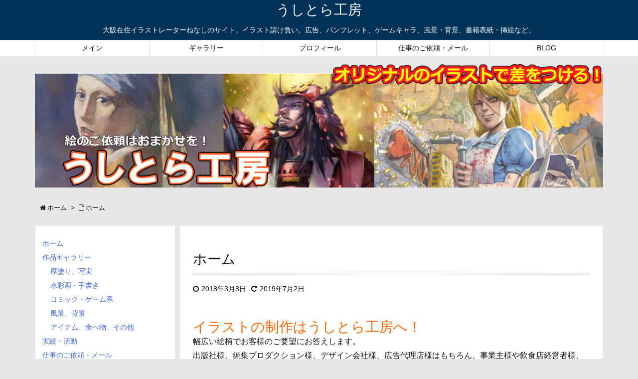

--- FILE ---
content_type: text/html; charset=UTF-8
request_url: http://usitora.com/page-864/
body_size: 28365
content:
<!DOCTYPE html>
<html lang="ja" itemscope itemtype="http://schema.org/WebPage">
<head prefix="og: http://ogp.me/ns# article: http://ogp.me/ns/article# fb: http://ogp.me/ns/fb#">
<meta charset="UTF-8" />
<meta http-equiv="X-UA-Compatible" content="IE=edge" />
<meta name="viewport" content="width=device-width, initial-scale=1, user-scalable=yes" />
<title>ホーム | うしとら工房</title>
<meta name='robots' content='max-image-preview:large' />
<link rel='dns-prefetch' href='//ajax.googleapis.com' />
<link rel='dns-prefetch' href='//s.w.org' />
<meta name="description" content="イラストの制作はうしとら工房へ！ 幅広い絵柄でお客様のご要望にお答えします。 出版社様、編集プロダクション様、デザイン会社様、広告代理店様はもちろん、事業主様や飲食店経営者様、個人様からのご依頼も歓迎..." />
<meta property="og:type" content="article" />
<meta property="og:url" content="http://usitora.com/page-864/" />
<meta property="og:title" content="ホーム | うしとら工房" />
<meta property="og:description" content="イラストの制作はうしとら工房へ！ 幅広い絵柄でお客様のご要望にお答えします。 出版社様、編集プロダクション様、デザイン会社様、広告代理店様はもちろん、事業主様や飲食店経営者様、個人..." />
<meta property="og:image" content="http://usitora.com/wp/wp-content/uploads/2018/03/kaiketu-1.jpg" />
<meta property="og:image:width" content="800" />
<meta property="og:image:height" content="476" />
<meta property="og:site_name" content="うしとら工房" />
<meta property="og:locale" content="ja_JP" />
<meta property="fb:app_id" content="100002569867911" />
<meta property="article:published_time" content="2018-03-08T22:15:04Z" />
<meta property="article:modified_time" content="2019-07-02T14:20:21Z" />
<meta name="twitter:card" content="summary" />
<meta name="twitter:domain" content="usitora.com" />
<meta name="twitter:creator" content="@a_ne74" />
<meta name="twitter:site" content="@a_ne74" />
<link rel="canonical" href="http://usitora.com/page-864/" />
<link rel='shortlink' href='http://usitora.com/?p=864' />
<link rel="pingback" href="http://usitora.com/wp/xmlrpc.php" />
<link rel="alternate" type="application/rss+xml" title="うしとら工房 RSS Feed" href="http://usitora.com/feed/" />
<link rel="alternate" type="application/atom+xml" title="うしとら工房 Atom Feed" href="http://usitora.com/feed/atom/" />
<link rel="preload" as="font" type="font/woff2" href="//usitora.com/wp/wp-content/themes/luxeritas/fonts/fontawesome-webfont.woff2" crossorigin />
<link rel="preload" as="font" type="font/woff" href="//usitora.com/wp/wp-content/themes/luxeritas/fonts/icomoon/fonts/icomoon.woff" crossorigin />
<link rel="stylesheet" id="luxe-css" href="//usitora.com/wp/wp-content/themes/luxeritas/style.min.css?v=1768450680" media="all" />
<noscript><link rel="stylesheet" id="nav-css" href="//usitora.com/wp/wp-content/themes/luxeritas/styles/nav.min.css?v=1768450680" media="all" /></noscript>
<noscript><link rel="stylesheet" id="async-css" href="//usitora.com/wp/wp-content/themes/luxeritas/style.async.min.css?v=1768450680" media="all" /></noscript>
<link rel="stylesheet" id="wp-block-library-css" href="//usitora.com/wp/wp-includes/css/dist/block-library/style.min.css" media="all" />
<style id='wp-block-library-inline-css'>
.has-text-align-justify{text-align:justify;}
</style>
<link rel="stylesheet" id="mediaelement-css" href="//usitora.com/wp/wp-includes/js/mediaelement/mediaelementplayer-legacy.min.css" media="all" />
<link rel="stylesheet" id="wp-mediaelement-css" href="//usitora.com/wp/wp-includes/js/mediaelement/wp-mediaelement.min.css" media="all" />
<style id='global-styles-inline-css'>
body{--wp--preset--color--black: #000000;--wp--preset--color--cyan-bluish-gray: #abb8c3;--wp--preset--color--white: #ffffff;--wp--preset--color--pale-pink: #f78da7;--wp--preset--color--vivid-red: #cf2e2e;--wp--preset--color--luminous-vivid-orange: #ff6900;--wp--preset--color--luminous-vivid-amber: #fcb900;--wp--preset--color--light-green-cyan: #7bdcb5;--wp--preset--color--vivid-green-cyan: #00d084;--wp--preset--color--pale-cyan-blue: #8ed1fc;--wp--preset--color--vivid-cyan-blue: #0693e3;--wp--preset--color--vivid-purple: #9b51e0;--wp--preset--gradient--vivid-cyan-blue-to-vivid-purple: linear-gradient(135deg,rgba(6,147,227,1) 0%,rgb(155,81,224) 100%);--wp--preset--gradient--light-green-cyan-to-vivid-green-cyan: linear-gradient(135deg,rgb(122,220,180) 0%,rgb(0,208,130) 100%);--wp--preset--gradient--luminous-vivid-amber-to-luminous-vivid-orange: linear-gradient(135deg,rgba(252,185,0,1) 0%,rgba(255,105,0,1) 100%);--wp--preset--gradient--luminous-vivid-orange-to-vivid-red: linear-gradient(135deg,rgba(255,105,0,1) 0%,rgb(207,46,46) 100%);--wp--preset--gradient--very-light-gray-to-cyan-bluish-gray: linear-gradient(135deg,rgb(238,238,238) 0%,rgb(169,184,195) 100%);--wp--preset--gradient--cool-to-warm-spectrum: linear-gradient(135deg,rgb(74,234,220) 0%,rgb(151,120,209) 20%,rgb(207,42,186) 40%,rgb(238,44,130) 60%,rgb(251,105,98) 80%,rgb(254,248,76) 100%);--wp--preset--gradient--blush-light-purple: linear-gradient(135deg,rgb(255,206,236) 0%,rgb(152,150,240) 100%);--wp--preset--gradient--blush-bordeaux: linear-gradient(135deg,rgb(254,205,165) 0%,rgb(254,45,45) 50%,rgb(107,0,62) 100%);--wp--preset--gradient--luminous-dusk: linear-gradient(135deg,rgb(255,203,112) 0%,rgb(199,81,192) 50%,rgb(65,88,208) 100%);--wp--preset--gradient--pale-ocean: linear-gradient(135deg,rgb(255,245,203) 0%,rgb(182,227,212) 50%,rgb(51,167,181) 100%);--wp--preset--gradient--electric-grass: linear-gradient(135deg,rgb(202,248,128) 0%,rgb(113,206,126) 100%);--wp--preset--gradient--midnight: linear-gradient(135deg,rgb(2,3,129) 0%,rgb(40,116,252) 100%);--wp--preset--duotone--dark-grayscale: url('#wp-duotone-dark-grayscale');--wp--preset--duotone--grayscale: url('#wp-duotone-grayscale');--wp--preset--duotone--purple-yellow: url('#wp-duotone-purple-yellow');--wp--preset--duotone--blue-red: url('#wp-duotone-blue-red');--wp--preset--duotone--midnight: url('#wp-duotone-midnight');--wp--preset--duotone--magenta-yellow: url('#wp-duotone-magenta-yellow');--wp--preset--duotone--purple-green: url('#wp-duotone-purple-green');--wp--preset--duotone--blue-orange: url('#wp-duotone-blue-orange');--wp--preset--font-size--small: 13px;--wp--preset--font-size--medium: 20px;--wp--preset--font-size--large: 36px;--wp--preset--font-size--x-large: 42px;}.has-black-color{color: var(--wp--preset--color--black) !important;}.has-cyan-bluish-gray-color{color: var(--wp--preset--color--cyan-bluish-gray) !important;}.has-white-color{color: var(--wp--preset--color--white) !important;}.has-pale-pink-color{color: var(--wp--preset--color--pale-pink) !important;}.has-vivid-red-color{color: var(--wp--preset--color--vivid-red) !important;}.has-luminous-vivid-orange-color{color: var(--wp--preset--color--luminous-vivid-orange) !important;}.has-luminous-vivid-amber-color{color: var(--wp--preset--color--luminous-vivid-amber) !important;}.has-light-green-cyan-color{color: var(--wp--preset--color--light-green-cyan) !important;}.has-vivid-green-cyan-color{color: var(--wp--preset--color--vivid-green-cyan) !important;}.has-pale-cyan-blue-color{color: var(--wp--preset--color--pale-cyan-blue) !important;}.has-vivid-cyan-blue-color{color: var(--wp--preset--color--vivid-cyan-blue) !important;}.has-vivid-purple-color{color: var(--wp--preset--color--vivid-purple) !important;}.has-black-background-color{background-color: var(--wp--preset--color--black) !important;}.has-cyan-bluish-gray-background-color{background-color: var(--wp--preset--color--cyan-bluish-gray) !important;}.has-white-background-color{background-color: var(--wp--preset--color--white) !important;}.has-pale-pink-background-color{background-color: var(--wp--preset--color--pale-pink) !important;}.has-vivid-red-background-color{background-color: var(--wp--preset--color--vivid-red) !important;}.has-luminous-vivid-orange-background-color{background-color: var(--wp--preset--color--luminous-vivid-orange) !important;}.has-luminous-vivid-amber-background-color{background-color: var(--wp--preset--color--luminous-vivid-amber) !important;}.has-light-green-cyan-background-color{background-color: var(--wp--preset--color--light-green-cyan) !important;}.has-vivid-green-cyan-background-color{background-color: var(--wp--preset--color--vivid-green-cyan) !important;}.has-pale-cyan-blue-background-color{background-color: var(--wp--preset--color--pale-cyan-blue) !important;}.has-vivid-cyan-blue-background-color{background-color: var(--wp--preset--color--vivid-cyan-blue) !important;}.has-vivid-purple-background-color{background-color: var(--wp--preset--color--vivid-purple) !important;}.has-black-border-color{border-color: var(--wp--preset--color--black) !important;}.has-cyan-bluish-gray-border-color{border-color: var(--wp--preset--color--cyan-bluish-gray) !important;}.has-white-border-color{border-color: var(--wp--preset--color--white) !important;}.has-pale-pink-border-color{border-color: var(--wp--preset--color--pale-pink) !important;}.has-vivid-red-border-color{border-color: var(--wp--preset--color--vivid-red) !important;}.has-luminous-vivid-orange-border-color{border-color: var(--wp--preset--color--luminous-vivid-orange) !important;}.has-luminous-vivid-amber-border-color{border-color: var(--wp--preset--color--luminous-vivid-amber) !important;}.has-light-green-cyan-border-color{border-color: var(--wp--preset--color--light-green-cyan) !important;}.has-vivid-green-cyan-border-color{border-color: var(--wp--preset--color--vivid-green-cyan) !important;}.has-pale-cyan-blue-border-color{border-color: var(--wp--preset--color--pale-cyan-blue) !important;}.has-vivid-cyan-blue-border-color{border-color: var(--wp--preset--color--vivid-cyan-blue) !important;}.has-vivid-purple-border-color{border-color: var(--wp--preset--color--vivid-purple) !important;}.has-vivid-cyan-blue-to-vivid-purple-gradient-background{background: var(--wp--preset--gradient--vivid-cyan-blue-to-vivid-purple) !important;}.has-light-green-cyan-to-vivid-green-cyan-gradient-background{background: var(--wp--preset--gradient--light-green-cyan-to-vivid-green-cyan) !important;}.has-luminous-vivid-amber-to-luminous-vivid-orange-gradient-background{background: var(--wp--preset--gradient--luminous-vivid-amber-to-luminous-vivid-orange) !important;}.has-luminous-vivid-orange-to-vivid-red-gradient-background{background: var(--wp--preset--gradient--luminous-vivid-orange-to-vivid-red) !important;}.has-very-light-gray-to-cyan-bluish-gray-gradient-background{background: var(--wp--preset--gradient--very-light-gray-to-cyan-bluish-gray) !important;}.has-cool-to-warm-spectrum-gradient-background{background: var(--wp--preset--gradient--cool-to-warm-spectrum) !important;}.has-blush-light-purple-gradient-background{background: var(--wp--preset--gradient--blush-light-purple) !important;}.has-blush-bordeaux-gradient-background{background: var(--wp--preset--gradient--blush-bordeaux) !important;}.has-luminous-dusk-gradient-background{background: var(--wp--preset--gradient--luminous-dusk) !important;}.has-pale-ocean-gradient-background{background: var(--wp--preset--gradient--pale-ocean) !important;}.has-electric-grass-gradient-background{background: var(--wp--preset--gradient--electric-grass) !important;}.has-midnight-gradient-background{background: var(--wp--preset--gradient--midnight) !important;}.has-small-font-size{font-size: var(--wp--preset--font-size--small) !important;}.has-medium-font-size{font-size: var(--wp--preset--font-size--medium) !important;}.has-large-font-size{font-size: var(--wp--preset--font-size--large) !important;}.has-x-large-font-size{font-size: var(--wp--preset--font-size--x-large) !important;}
</style>
<link rel="stylesheet" id="aalb_basics_css-css" href="//usitora.com/wp/wp-content/plugins/amazon-associates-link-builder/css/aalb_basics.css" media="all" />
<link rel="stylesheet" id="contact-form-7-css" href="//usitora.com/wp/wp-content/plugins/contact-form-7/includes/css/styles.css" media="all" />
<link rel="stylesheet" id="prtfl_stylesheet-css" href="//usitora.com/wp/wp-content/plugins/portfolio/css/style.css" media="all" />
<link rel="stylesheet" id="prtfl_lightbox_stylesheet-css" href="//usitora.com/wp/wp-content/plugins/portfolio/fancybox/jquery.fancybox.min.css" media="all" />
<link rel="stylesheet" id="megamenu-css" href="//usitora.com/wp/wp-content/uploads/maxmegamenu/style.css" media="all" />
<link rel="stylesheet" id="dashicons-css" href="//usitora.com/wp/wp-includes/css/dashicons.min.css" media="all" />
<link rel="stylesheet" id="tablepress-default-css" href="//usitora.com/wp/wp-content/plugins/tablepress/css/build/default.css" media="all" />
<link rel="stylesheet" id="luxech-css" href="//usitora.com/wp/wp-content/themes/luxech/style.css?v=1768450680" media="all" />
<link rel="stylesheet" id="jetpack_css-css" href="//usitora.com/wp/wp-content/plugins/jetpack/css/jetpack.css" media="all" />
<script src="//usitora.com/wp/wp-content/themes/luxeritas/js/luxe.async.min.js?v=1768450680" id="async-js" async defer></script>
<script src="//ajax.googleapis.com/ajax/libs/jquery/1.12.4/jquery.min.js" id="jquery-js"></script>
<script src="//usitora.com/wp/wp-content/themes/luxeritas/js/luxe.min.js?v=1768450680" id="luxe-js" async defer></script>
<link rel="https://api.w.org/" href="http://usitora.com/wp-json/" /><link rel="alternate" type="application/json" href="http://usitora.com/wp-json/wp/v2/pages/864" /><link rel="alternate" type="application/json+oembed" href="http://usitora.com/wp-json/oembed/1.0/embed?url=http%3A%2F%2Fusitora.com%2Fpage-864%2F" />
<link rel="alternate" type="text/xml+oembed" href="http://usitora.com/wp-json/oembed/1.0/embed?url=http%3A%2F%2Fusitora.com%2Fpage-864%2F&#038;format=xml" />
<style>img#wpstats{display:none}</style>
	<link rel="icon" href="http://usitora.com/wp/wp-content/uploads/2018/03/cropped-icon-1-32x32.jpg" sizes="32x32" />
<link rel="icon" href="http://usitora.com/wp/wp-content/uploads/2018/03/cropped-icon-1-192x192.jpg" sizes="192x192" />
<link rel="apple-touch-icon" href="http://usitora.com/wp/wp-content/uploads/2018/03/cropped-icon-1-180x180.jpg" />
<meta name="msapplication-TileImage" content="http://usitora.com/wp/wp-content/uploads/2018/03/cropped-icon-1-270x270.jpg" />
<script>
window._wpemojiSettings = {"baseUrl":"https:\/\/s.w.org\/images\/core\/emoji\/13.1.0\/72x72\/","ext":".png","svgUrl":"https:\/\/s.w.org\/images\/core\/emoji\/13.1.0\/svg\/","svgExt":".svg","source":{"concatemoji":"http:\/\/usitora.com\/wp\/wp-includes\/js\/wp-emoji-release.min.js"}};
/*! This file is auto-generated */
!function(e,a,t){var n,r,o,i=a.createElement("canvas"),p=i.getContext&&i.getContext("2d");function s(e,t){var a=String.fromCharCode;p.clearRect(0,0,i.width,i.height),p.fillText(a.apply(this,e),0,0);e=i.toDataURL();return p.clearRect(0,0,i.width,i.height),p.fillText(a.apply(this,t),0,0),e===i.toDataURL()}function c(e){var t=a.createElement("script");t.src=e,t.defer=t.type="text/javascript",a.getElementsByTagName("head")[0].appendChild(t)}for(o=Array("flag","emoji"),t.supports={everything:!0,everythingExceptFlag:!0},r=0;r<o.length;r++)t.supports[o[r]]=function(e){if(!p||!p.fillText)return!1;switch(p.textBaseline="top",p.font="600 32px Arial",e){case"flag":return s([127987,65039,8205,9895,65039],[127987,65039,8203,9895,65039])?!1:!s([55356,56826,55356,56819],[55356,56826,8203,55356,56819])&&!s([55356,57332,56128,56423,56128,56418,56128,56421,56128,56430,56128,56423,56128,56447],[55356,57332,8203,56128,56423,8203,56128,56418,8203,56128,56421,8203,56128,56430,8203,56128,56423,8203,56128,56447]);case"emoji":return!s([10084,65039,8205,55357,56613],[10084,65039,8203,55357,56613])}return!1}(o[r]),t.supports.everything=t.supports.everything&&t.supports[o[r]],"flag"!==o[r]&&(t.supports.everythingExceptFlag=t.supports.everythingExceptFlag&&t.supports[o[r]]);t.supports.everythingExceptFlag=t.supports.everythingExceptFlag&&!t.supports.flag,t.DOMReady=!1,t.readyCallback=function(){t.DOMReady=!0},t.supports.everything||(n=function(){t.readyCallback()},a.addEventListener?(a.addEventListener("DOMContentLoaded",n,!1),e.addEventListener("load",n,!1)):(e.attachEvent("onload",n),a.attachEvent("onreadystatechange",function(){"complete"===a.readyState&&t.readyCallback()})),(n=t.source||{}).concatemoji?c(n.concatemoji):n.wpemoji&&n.twemoji&&(c(n.twemoji),c(n.wpemoji)))}(window,document,window._wpemojiSettings);
</script>
<style>img.wp-smiley,img.emoji{display: inline !important;border: none !important;box-shadow: none !important;height: 1em !important;width: 1em !important;margin: 0 0.07em !important;vertical-align: -0.1em !important;background: none !important;padding: 0 !important}</style>
<style>/** Mega Menu CSS: fs **/</style>
</head>
<body class="page-template-default page page-id-864 prtfl_wp">
<div id="header" itemscope itemtype="https://schema.org/WPHeader">
<header>
<div id="head-in">
<div class="head-cover">
<div class="info" itemscope itemtype="http://schema.org/WebSite">
<p class="sitename"><a href="http://usitora.com/" itemprop="url"><span itemprop="name about">うしとら工房</span></a></p>
<p class="desc" itemprop="alternativeHeadline">大阪在住イラストレーターねなしのサイト。イラスト請け負い。広告、パンフレット、ゲームキャラ、風景・背景、書籍表紙・挿絵など。</p>
</div><!--/.info-->
</div><!--/.head-cover-->
<nav itemscope itemtype="http://schema.org/SiteNavigationElement">
<div id="nav">
<div id="gnavi">
<div class="menu-%e4%bb%ae%e7%bd%ae%e3%81%8d-container"><ul id="menu-%e4%bb%ae%e7%bd%ae%e3%81%8d" class="menu clearfix"><li id="menu-item-782" class="menu-item menu-item-type-post_type menu-item-object-page menu-item-home menu-item-782"><a itemprop="url" href="http://usitora.com/"><span itemprop="name">メイン</span></a></li>
<li id="menu-item-786" class="menu-item menu-item-type-post_type menu-item-object-page menu-item-has-children menu-item-786"><a itemprop="url" href="http://usitora.com/galle/"><span itemprop="name">ギャラリー</span></a>
<ul class="sub-menu">
<li id="menu-item-954" class="menu-item menu-item-type-post_type menu-item-object-post menu-item-954"><a itemprop="url" href="http://usitora.com/real/"><span itemprop="name">厚塗り、写実</span></a></li>
<li id="menu-item-1035" class="menu-item menu-item-type-post_type menu-item-object-post menu-item-1035"><a itemprop="url" href="http://usitora.com/post-1021/"><span itemprop="name">水彩画・手書き</span></a></li>
<li id="menu-item-952" class="menu-item menu-item-type-post_type menu-item-object-post menu-item-952"><a itemprop="url" href="http://usitora.com/post-522/"><span itemprop="name">コミック・ゲーム系</span></a></li>
<li id="menu-item-955" class="menu-item menu-item-type-post_type menu-item-object-post menu-item-955"><a itemprop="url" href="http://usitora.com/post-535/"><span itemprop="name">風景、背景</span></a></li>
<li id="menu-item-956" class="menu-item menu-item-type-post_type menu-item-object-post menu-item-956"><a itemprop="url" href="http://usitora.com/post-552/"><span itemprop="name">アイテム、食べ物、その他</span></a></li>
</ul>
</li>
<li id="menu-item-784" class="menu-item menu-item-type-post_type menu-item-object-page menu-item-784"><a itemprop="url" href="http://usitora.com/profile/"><span itemprop="name">プロフィール</span></a></li>
<li id="menu-item-785" class="menu-item menu-item-type-post_type menu-item-object-page menu-item-785"><a itemprop="url" href="http://usitora.com/irai/"><span itemprop="name">仕事のご依頼・メール</span></a></li>
<li id="menu-item-818" class="menu-item menu-item-type-post_type menu-item-object-page menu-item-818"><a itemprop="url" href="http://usitora.com/page-814/"><span itemprop="name">BLOG</span></a></li>
</ul></div><ul class="mobile-nav">
<li class="mob-menu"><i class="fa fa-list fa-fw"></i><p>Menu</p></li>
<li class="mob-side"><i class="fa fa-exchange"></i><p>Sidebar</p></li>
<li class="mob-prev"><i>&laquo;</i><p>Prev</p></li>
<li class="mob-next"><i>&raquo;</i><p>Next</p></li>
<li class="mob-search"><i class="fa fa-search"></i><p>Search</p></li>
</ul>
</div><!--/#gnavi-->
<div class="cboth"></div>
</div><!--/#nav-->
</nav>
</div><!--/#head-in-->
<div class="logo"><img src="http://usitora.com/wp/wp-content/uploads/2018/03/title.png" alt="title" width="1280" height="278" srcset="http://usitora.com/wp/wp-content/uploads/2018/03/title.png 1280w, http://usitora.com/wp/wp-content/uploads/2018/03/title-300x65.png 300w, http://usitora.com/wp/wp-content/uploads/2018/03/title-768x167.png 768w, http://usitora.com/wp/wp-content/uploads/2018/03/title-1024x222.png 1024w, http://usitora.com/wp/wp-content/uploads/2018/03/title-530x115.png 530w, http://usitora.com/wp/wp-content/uploads/2018/03/title-565x123.png 565w, http://usitora.com/wp/wp-content/uploads/2018/03/title-710x154.png 710w, http://usitora.com/wp/wp-content/uploads/2018/03/title-725x157.png 725w" sizes="(max-width: 1280px) 100vw, 1280px" /></div>
</header>
</div><!--/#header-->
<div class="container">
<div itemprop="breadcrumb">
<ol id="breadcrumb" itemscope itemtype="http://schema.org/BreadcrumbList">
<li itemscope itemtype="http://schema.org/ListItem" itemprop="itemListElement"><i class="fa fa-home fa-fw"></i><a itemprop="item" href="http://usitora.com/"><span itemprop="name">ホーム</span></a><meta itemprop="position" content="1" /><i class="arrow">&gt;</i></li><li itemscope itemtype="http://schema.org/ListItem" itemprop="itemListElement"><i class="fa fa-file-o fa-fw"></i><span itemprop="name">ホーム<meta itemprop="position" content="2" /></span></li>
</ol><!--/breadcrumb-->
</div>
<div id="primary" class="clearfix">
<div id="main">
<main>
<article>
<div id="core" class="grid">
<div itemprop="mainEntityOfPage" id="post-864" class="post post-864 page type-page status-publish has-post-thumbnail">
<h1 class="entry-title" itemprop="headline name">ホーム</h1>
<div class="clearfix">
<p class="meta"><i class="fa fa-clock-o"></i><span class="date published"><meta itemprop="datePublished" content="2018-03-08T22:15:04+09:00" />2018年3月8日</span><i class="fa fa-repeat"></i><span class="date"><time class="entry-date updated" datetime="2019-07-02T14:20:21+09:00" itemprop="dateModified">2019年7月2日</time></span></p><h1><span style="color: #ff6600;">イラストの制作はうしとら工房へ！</span></h1>
<p>幅広い絵柄でお客様のご要望にお答えします。<br />
出版社様、編集プロダクション様、デザイン会社様、広告代理店様はもちろん、事業主様や飲食店経営者様、個人様からのご依頼も歓迎いたします。<a href="http://usitora.com/wp/wp-content/uploads/2018/03/nayami.jpg"><br />
</a>デザイン会社様経由の場合は「ねなし」という作家のイラストを使いたいと指定ください。</p>
<p><a href="http://usitora.com/wp/wp-content/uploads/2018/03/kaiketu.jpg" data-rel="tosrus" data-title=""><img class="alignnone size-full wp-image-865" src="http://usitora.com/wp/wp-content/uploads/2018/03/kaiketu.jpg" alt="" width="800" height="476" srcset="http://usitora.com/wp/wp-content/uploads/2018/03/kaiketu.jpg 800w, http://usitora.com/wp/wp-content/uploads/2018/03/kaiketu-300x179.jpg 300w, http://usitora.com/wp/wp-content/uploads/2018/03/kaiketu-768x457.jpg 768w, http://usitora.com/wp/wp-content/uploads/2018/03/kaiketu-530x315.jpg 530w, http://usitora.com/wp/wp-content/uploads/2018/03/kaiketu-565x336.jpg 565w, http://usitora.com/wp/wp-content/uploads/2018/03/kaiketu-710x422.jpg 710w, http://usitora.com/wp/wp-content/uploads/2018/03/kaiketu-725x431.jpg 725w" sizes="(max-width: 800px) 100vw, 800px" /></a>本の挿絵、ゲームや映像のキャラクターや背景、オリジナルキャラクターでの集客、店舗を飾る絵画、パンフレットの挿絵、メニューの料理イラスト、サービスを説明するイラストや漫画、などなど、</p>
</div>
<div class="meta-box">
</div><!--/.meta-box-->
<hr /></div><!--/.post-->
<aside>
</aside>
</div><!--/#core-->
<aside>
</aside>
</article>
</main>
</div><!--/#main-->
<div id="sidebar">
<div id="side">
<aside>
<div id="side-fixed">
<div id="nav_menu-12" class="widget widget_nav_menu"><div class="menu-left-container"><ul id="menu-left" class="menu"><li id="menu-item-1039" class="menu-item menu-item-type-custom menu-item-object-custom menu-item-home menu-item-1039"><a href="http://usitora.com">ホーム</a></li>
<li id="menu-item-1040" class="menu-item menu-item-type-post_type menu-item-object-page menu-item-has-children menu-item-1040"><a href="http://usitora.com/galle/">作品ギャラリー</a>
<ul class="sub-menu">
<li id="menu-item-1050" class="menu-item menu-item-type-post_type menu-item-object-post menu-item-1050"><a href="http://usitora.com/real/">厚塗り、写実</a></li>
<li id="menu-item-1048" class="menu-item menu-item-type-post_type menu-item-object-post menu-item-1048"><a href="http://usitora.com/post-1021/">水彩画・手書き</a></li>
<li id="menu-item-1051" class="menu-item menu-item-type-post_type menu-item-object-post menu-item-1051"><a href="http://usitora.com/post-522/">コミック・ゲーム系</a></li>
<li id="menu-item-1049" class="menu-item menu-item-type-post_type menu-item-object-post menu-item-1049"><a href="http://usitora.com/post-535/">風景、背景</a></li>
<li id="menu-item-1052" class="menu-item menu-item-type-post_type menu-item-object-post menu-item-1052"><a href="http://usitora.com/post-552/">アイテム、食べ物、その他</a></li>
</ul>
</li>
<li id="menu-item-1042" class="menu-item menu-item-type-post_type menu-item-object-page menu-item-1042"><a href="http://usitora.com/page-795/">実績・活動</a></li>
<li id="menu-item-1041" class="menu-item menu-item-type-post_type menu-item-object-page menu-item-1041"><a href="http://usitora.com/irai/">仕事のご依頼・メール</a></li>
<li id="menu-item-1043" class="menu-item menu-item-type-post_type menu-item-object-page menu-item-1043"><a href="http://usitora.com/page-814/">BLOG</a></li>
</ul></div></div></div>
</aside>
</div><!--/#side-->
</div><!--/#sidebar-->
</div><!--/#primary-->
</div><!--/.container-->
<div id="footer" itemscope itemtype="https://schema.org/WPFooter">
<footer>
<div id="copyright">
<p class="copy">Copyright &copy; <span itemprop="copyrightYear">2005</span>&nbsp;<span itemprop="copyrightHolder name">うしとら工房</span> All Rights Reserved.</p><p id="thk" class="copy">WordPress Luxeritas Theme is provided by &quot;<a href="https://thk.kanzae.net/" target="_blank" rel="nofollow">Thought is free</a>&quot;.</p>
</div><!--/#copy-->
</footer>
</div><!--/#footer-->
<div id="wp-footer">
<div id="page-top"><i class="fa fa-arrow-up"></i></div>
<aside>
<div id="sform">
<form method="get" class="search-form" action="http://usitora.com/"><input type="search" class="search-field" name="s" placeholder="Search for &hellip;" /><input type="submit" class="search-submit" value="Search" /></form>
</div>
</aside>
<script src="//usitora.com/wp/wp-content/themes/luxech/luxech.js?v=1768450680" defer></script>
<script src="//usitora.com/wp/wp-includes/js/comment-reply.min.js" id="comment-reply-js"></script>
<script src="//usitora.com/wp/wp-content/plugins/contact-form-7/includes/swv/js/index.js" id="swv-js"></script>
<script id='contact-form-7-js-extra'>
/* <![CDATA[ */
var wpcf7 = {"api":{"root":"http:\/\/usitora.com\/wp-json\/","namespace":"contact-form-7\/v1"}};
/* ]]> */
</script>
<script src="//usitora.com/wp/wp-content/plugins/contact-form-7/includes/js/index.js" id="contact-form-7-js"></script>
<script src="//usitora.com/wp/wp-includes/js/hoverIntent.min.js" id="hoverIntent-js"></script>
<script src="//usitora.com/wp/wp-content/plugins/megamenu/js/maxmegamenu.js" id="megamenu-js"></script>
<script src='https://stats.wp.com/e-202603.js' defer></script>
<script>
	_stq = window._stq || [];
	_stq.push([ 'view', {v:'ext',j:'1:10.6.2',blog:'171330909',post:'864',tz:'9',srv:'usitora.com'} ]);
	_stq.push([ 'clickTrackerInit', '171330909', '864' ]);
</script>
</div><!--/#wp-footer-->
</body>
</html>


--- FILE ---
content_type: text/css
request_url: http://usitora.com/wp/wp-content/uploads/maxmegamenu/style.css
body_size: 274
content:
@charset "UTF-8";

/** THIS FILE IS AUTOMATICALLY GENERATED - DO NOT MAKE MANUAL EDITS! **/
/** Custom CSS should be added to Mega Menu > Menu Themes > Custom Styling **/

.mega-menu-last-modified-1756084438 { content: 'Monday 25th August 2025 01:13:58 UTC'; }

.wp-block {}

--- FILE ---
content_type: application/javascript
request_url: http://usitora.com/wp/wp-content/themes/luxeritas/js/luxe.async.min.js?v=1768450680
body_size: 303
content:
(function(){var n=document.createElement('link');n.async=true;n.defer=true;n.rel='stylesheet';n.href='//usitora.com/wp/wp-content/themes/luxeritas/style.async.min.css?v=1576767841';if(document.getElementsByTagName('head')[0]!==null){document.getElementsByTagName('head')[0].appendChild(n);}})(document);